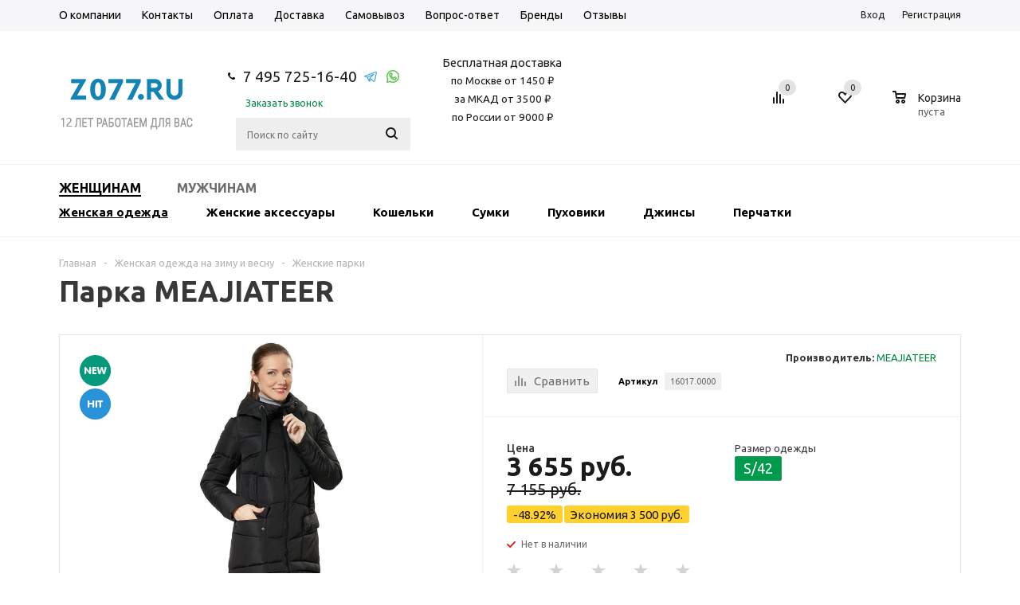

--- FILE ---
content_type: text/html; charset=UTF-8
request_url: https://z077.ru/ajax/goals.php
body_size: 55
content:

{"ID":"68860","NAME":"\u041f\u0430\u0440\u043a\u0430 MEAJIATEER","PROPERTY_BRAND_VALUE":"67688","PROPERTY_BRAND_VALUE_ID":"68860:226","IBLOCK_SECTION_ID":"8419","BRAND":"MEAJIATEER","PRICE":"7355.00","CATEGORY":"\u0416\u0435\u043d\u0441\u043a\u0430\u044f \u043e\u0434\u0435\u0436\u0434\u0430 \/ \u041f\u0430\u0440\u043a\u0438","SHOP_NAME":""}

--- FILE ---
content_type: text/html; charset=UTF-8
request_url: https://z077.ru/bitrix/components/bitrix/catalog.bigdata.products/ajax.php?AJAX_ITEMS=undefined&RID=undefined
body_size: 4774
content:

<script type="text/javascript">
			BX.cookie_prefix = 'BITRIX_SM';
			BX.cookie_domain = 'z077.ru';
			BX.current_server_time = '1768675417';

			if (!JCCatalogBigdataProducts.productsByRecommendation)
			{
				JCCatalogBigdataProducts.productsByRecommendation = [];
			}

			JCCatalogBigdataProducts.productsByRecommendation[63839] = "mostviewed";
JCCatalogBigdataProducts.productsByRecommendation[63895] = "mostviewed";
JCCatalogBigdataProducts.productsByRecommendation[64030] = "mostviewed";
JCCatalogBigdataProducts.productsByRecommendation[64051] = "mostviewed";
JCCatalogBigdataProducts.productsByRecommendation[64053] = "mostviewed";
JCCatalogBigdataProducts.productsByRecommendation[64148] = "mostviewed";
JCCatalogBigdataProducts.productsByRecommendation[64174] = "mostviewed";
JCCatalogBigdataProducts.productsByRecommendation[64175] = "mostviewed";
JCCatalogBigdataProducts.productsByRecommendation[64239] = "mostviewed";
JCCatalogBigdataProducts.productsByRecommendation[64271] = "mostviewed";


			BX.ready(function(){
				bx_rcm_adaptive_recommendation_event_attaching([{'productId':'63839','productUrl':'/catalog/womens-accessories/koshelki/hermes_koshelek_055_krasnyy','recommendationId':'mostviewed'},{'productId':'63895','productUrl':'/catalog/womens-accessories/oblozhki/dlya-avtodokumentov/cartier_organayzer_dlya_dokumentov_na_avto_087_chernyy','recommendationId':'mostviewed'},{'productId':'64030','productUrl':'/catalog/womens-accessories/oblozhki/oblozhki_pasportavto/chanel_organayzer_dlya_pasporta_i_avtodokumentov_399_krasnaya','recommendationId':'mostviewed'},{'productId':'64051','productUrl':'/catalog/womens-accessories/koshelki/gucci_zhenskiy_koshelek_089','recommendationId':'mostviewed'},{'productId':'64053','productUrl':'/catalog/womens-accessories/koshelki/chanel_zhenskiy_koshelek_414_krasnyy','recommendationId':'mostviewed'},{'productId':'64148','productUrl':'/catalog/womens-accessories/koshelki/hermes_zhenskiy_koshelek_417_oranzhevyy','recommendationId':'mostviewed'},{'productId':'64174','productUrl':'/catalog/mens-accessories/muzhskie_koshelki/brioni_muzhskoe_portmone_449_chernyy','recommendationId':'mostviewed'},{'productId':'64175','productUrl':'/catalog/mens-accessories/muzhskie_koshelki/braun_buffel_muzhskoe_portmone_450_chernyy','recommendationId':'mostviewed'},{'productId':'64239','productUrl':'/catalog/womens-accessories/koshelki/chanel-544-red','recommendationId':'mostviewed'},{'productId':'64271','productUrl':'/catalog/mens-accessories/muzhskie_koshelki/montblanc-2794_black','recommendationId':'mostviewed'}], 'bigdata_recommended_products_Zz2YMH_items');
			});
		</script><!--'start_frame_cache_Zz2YMH'--><script type="application/javascript">
	BX.cookie_prefix = 'BITRIX_SM';
	BX.cookie_domain = 'z077.ru';
	BX.current_server_time = '1768675417';

	BX.ready(function(){
		bx_rcm_recommendation_event_attaching(BX('bigdata_recommeded_products_62690141_items'));
	});
</script>
	<input type="hidden" name="bigdata_recommendation_id" value="">
	<span id="bigdata_recommeded_products_62690141_items" class="bigdata_recommended_products_items">
		<ul class="tabs_slider RECOMENDATION_slides wr">
											<li class="catalog_item" id="bx_1182278561_6383963839">
					<div class="basket_props_block" id="bx_basket_div_63839" style="display: none;">
													<input type="hidden" name="prop[vidzakrivaniya_type]" value="303">
													<input type="hidden" name="prop[XMATERIAL]" value="158">
													<input type="hidden" name="prop[IN_STOCK]" value="678">
													<input type="hidden" name="prop[otdeleniyakup_type]" value="230">
													<input type="hidden" name="prop[otdeleniya_type]" value="223">
													<input type="hidden" name="prop[vid_kozhi]" value="287">
													<input type="hidden" name="prop[XCOLOR]" value="196">
													<input type="hidden" name="prop[BRAND]" value="67319">
													<input type="hidden" name="prop[material_lining]" value="248">
													<input type="hidden" name="prop[otdeleniemoln_type]" value="239">
													<input type="hidden" name="prop[monetnica_type]" value="238">
													<input type="hidden" name="prop[color_accessories]" value="213">
						<div class="wrapper">
							<table>
													<tr><td>Стиль</td>
							<td>
						<label><input type="radio" name="prop[XSTYLE]" value="69" "checked">Casual</label><label><input type="radio" name="prop[XSTYLE]" value="71" >Деловой</label><label><input type="radio" name="prop[XSTYLE]" value="72" >Классический</label><label><input type="radio" name="prop[XSTYLE]" value="95" >Модный</label>							</td></tr>
													<tr><td>Размер</td>
							<td>
						<select name="prop[XSIZES]"><option value="61" >L</option><option value="60" >M</option><option value="59" >S</option><option value="67" >XL</option><option value="68" >XXL</option></select>							</td></tr>
													<tr><td>Средства до и после бритья</td>
							<td>
						<select name="prop[shave]"><option value="83" >подарочный набор</option><option value="81" >средства для бритья</option><option value="82" >средства после бритья</option></select>							</td></tr>
													<tr><td>Тип бритвы</td>
							<td>
						<select name="prop[type_razor]"><option value="77" >одноразовые бритвы</option><option value="76" >со сменными лезвиями</option></select>							</td></tr>
													<tr><td>Тип набора</td>
							<td>
						<select name="prop[type_razor_nab]"><option value="80" >бритва с лезвием</option></select>							</td></tr>
													<tr><td>Тип станка</td>
							<td>
						<select name="prop[type_blade]"><option value="79" >одноразовый станок</option><option value="78" >со сменными лезвиями</option></select>							</td></tr>
													</table>
							</div>
											</div>
					
					<div class="image_wrapper_block">
																						<div class="like_icons">
																			<div class="wish_item_button">
											<span title="Отложить" class="wish_item to" data-item="63839"><i></i></span>
											<span title="В отложенных" class="wish_item in added" style="display: none;" data-item="63839"><i></i></span>
										</div>
																												<div class="compare_item_button">
											<span title="Сравнить" class="compare_item to" data-iblock="24" data-item="63839" ><i></i></span>
											<span title="В сравнении" class="compare_item in added" style="display: none;" data-iblock="24" data-item="63839"><i></i></span>
										</div>
																	</div>
																						<img border="0" src="/upload/iblock/f09/Z-077_12-1 155_m.jpg" alt="HERMES кошелек красный" title="HERMES кошелек красный" class="clickable" data-id="63839" />
												</div>
					<div class="item_info">
						<div class="item-title">
							<a href="/catalog/womens-accessories/koshelki/hermes_koshelek_055_krasnyy?RID=" data-id="63839"><span>HERMES кошелек красный</span></a>
						</div>
						<div class="item-stock" ><span class="icon stock"></span><span class="value">В наличии</span></div>						<div class="cost prices clearfix">
																																																																									<div class="price">4 600 руб.																						</div>
																																								</div>
						<div class="buttons_block clearfix">
							<a class="button basket read_more" rel="nofollow" href="/catalog/womens-accessories/koshelki/hermes_koshelek_055_krasnyy" data-item="63839">Подробнее</a>						</div>
					</div>
				</li>
											<li class="catalog_item" id="bx_1182278561_6389563895">
					<div class="basket_props_block" id="bx_basket_div_63895" style="display: none;">
													<input type="hidden" name="prop[vidzakrivaniya_type]" value="301">
													<input type="hidden" name="prop[XMATERIAL]" value="158">
													<input type="hidden" name="prop[IN_STOCK]" value="678">
													<input type="hidden" name="prop[otdeleniya_type]" value="222">
													<input type="hidden" name="prop[vid_kozhi]" value="287">
													<input type="hidden" name="prop[XCOLOR]" value="277">
													<input type="hidden" name="prop[BRAND]" value="146">
													<input type="hidden" name="prop[material_lining]" value="248">
													<input type="hidden" name="prop[otdeleniephoto_type]" value="241">
													<input type="hidden" name="prop[color_accessories]" value="212">
						<div class="wrapper">
							<table>
													<tr><td>Стиль</td>
							<td>
						<label><input type="radio" name="prop[XSTYLE]" value="70" "checked">Вечерний</label><label><input type="radio" name="prop[XSTYLE]" value="71" >Деловой</label><label><input type="radio" name="prop[XSTYLE]" value="95" >Модный</label><label><input type="radio" name="prop[XSTYLE]" value="157" >Повседневный</label>							</td></tr>
													<tr><td>Размер</td>
							<td>
						<select name="prop[XSIZES]"><option value="61" >L</option><option value="60" >M</option><option value="59" >S</option><option value="67" >XL</option><option value="68" >XXL</option></select>							</td></tr>
													<tr><td>Средства до и после бритья</td>
							<td>
						<select name="prop[shave]"><option value="83" >подарочный набор</option><option value="81" >средства для бритья</option><option value="82" >средства после бритья</option></select>							</td></tr>
													<tr><td>Тип бритвы</td>
							<td>
						<select name="prop[type_razor]"><option value="77" >одноразовые бритвы</option><option value="76" >со сменными лезвиями</option></select>							</td></tr>
													<tr><td>Тип набора</td>
							<td>
						<select name="prop[type_razor_nab]"><option value="80" >бритва с лезвием</option></select>							</td></tr>
													<tr><td>Тип станка</td>
							<td>
						<select name="prop[type_blade]"><option value="79" >одноразовый станок</option><option value="78" >со сменными лезвиями</option></select>							</td></tr>
													</table>
							</div>
											</div>
					
					<div class="image_wrapper_block">
																						<div class="like_icons">
																			<div class="wish_item_button">
											<span title="Отложить" class="wish_item to" data-item="63895"><i></i></span>
											<span title="В отложенных" class="wish_item in added" style="display: none;" data-item="63895"><i></i></span>
										</div>
																												<div class="compare_item_button">
											<span title="Сравнить" class="compare_item to" data-iblock="24" data-item="63895" ><i></i></span>
											<span title="В сравнении" class="compare_item in added" style="display: none;" data-iblock="24" data-item="63895"><i></i></span>
										</div>
																	</div>
																						<img border="0" src="/upload/iblock/b44/Z-077_12-2 236_m.jpg" alt="Органайзер для документов на авто Cartier" title="Органайзер для документов на авто Cartier" class="clickable" data-id="63895" />
												</div>
					<div class="item_info">
						<div class="item-title">
							<a href="/catalog/womens-accessories/oblozhki/dlya-avtodokumentov/cartier_organayzer_dlya_dokumentov_na_avto_087_chernyy?RID=" data-id="63895"><span>Органайзер для документов на авто Cartier</span></a>
						</div>
						<div class="item-stock" ><span class="icon stock"></span><span class="value">В наличии</span></div>						<div class="cost prices clearfix">
																																																																									<div class="price">2 649 руб.																						</div>
																																								</div>
						<div class="buttons_block clearfix">
							<a class="button basket read_more" rel="nofollow" href="/catalog/womens-accessories/oblozhki/dlya-avtodokumentov/cartier_organayzer_dlya_dokumentov_na_avto_087_chernyy" data-item="63895">Подробнее</a>						</div>
					</div>
				</li>
											<li class="catalog_item" id="bx_1182278561_6403064030">
					<div class="basket_props_block" id="bx_basket_div_64030" style="display: none;">
													<input type="hidden" name="prop[vidzakrivaniya_type]" value="306">
													<input type="hidden" name="prop[XMATERIAL]" value="159">
													<input type="hidden" name="prop[IN_STOCK]" value="678">
													<input type="hidden" name="prop[otdeleniya_type]" value="221">
													<input type="hidden" name="prop[XCOLOR]" value="196">
													<input type="hidden" name="prop[BRAND]" value="148">
													<input type="hidden" name="prop[material_lining]" value="248">
													<input type="hidden" name="prop[dekor_type]" value="319">
													<input type="hidden" name="prop[otdeleniephoto_type]" value="241">
													<input type="hidden" name="prop[color_accessories]" value="212">
						<div class="wrapper">
							<table>
													<tr><td>Вид кожи</td>
							<td>
						<label><input type="radio" name="prop[vid_kozhi]" value="286" "checked">глянцевая</label><label><input type="radio" name="prop[vid_kozhi]" value="289" >крокодил</label>							</td></tr>
													<tr><td>Стиль</td>
							<td>
						<label><input type="radio" name="prop[XSTYLE]" value="70" "checked">Вечерний</label><label><input type="radio" name="prop[XSTYLE]" value="71" >Деловой</label><label><input type="radio" name="prop[XSTYLE]" value="72" >Классический</label><label><input type="radio" name="prop[XSTYLE]" value="95" >Модный</label><label><input type="radio" name="prop[XSTYLE]" value="157" >Повседневный</label>							</td></tr>
													<tr><td>Размер</td>
							<td>
						<select name="prop[XSIZES]"><option value="61" >L</option><option value="60" >M</option><option value="59" >S</option><option value="67" >XL</option><option value="68" >XXL</option></select>							</td></tr>
													<tr><td>Средства до и после бритья</td>
							<td>
						<select name="prop[shave]"><option value="83" >подарочный набор</option><option value="81" >средства для бритья</option><option value="82" >средства после бритья</option></select>							</td></tr>
													<tr><td>Тип бритвы</td>
							<td>
						<select name="prop[type_razor]"><option value="77" >одноразовые бритвы</option><option value="76" >со сменными лезвиями</option></select>							</td></tr>
													<tr><td>Тип набора</td>
							<td>
						<select name="prop[type_razor_nab]"><option value="80" >бритва с лезвием</option></select>							</td></tr>
													<tr><td>Тип станка</td>
							<td>
						<select name="prop[type_blade]"><option value="79" >одноразовый станок</option><option value="78" >со сменными лезвиями</option></select>							</td></tr>
													</table>
							</div>
											</div>
					
					<div class="image_wrapper_block">
																						<div class="like_icons">
																			<div class="wish_item_button">
											<span title="Отложить" class="wish_item to" data-item="64030"><i></i></span>
											<span title="В отложенных" class="wish_item in added" style="display: none;" data-item="64030"><i></i></span>
										</div>
																												<div class="compare_item_button">
											<span title="Сравнить" class="compare_item to" data-iblock="24" data-item="64030" ><i></i></span>
											<span title="В сравнении" class="compare_item in added" style="display: none;" data-iblock="24" data-item="64030"><i></i></span>
										</div>
																	</div>
																						<img border="0" src="/upload/iblock/088/Z-077-12-7-076_m.jpg" alt="Обложка кожаная для паспорта и автодокументов" title="Обложка кожаная для паспорта и автодокументов" class="clickable" data-id="64030" />
												</div>
					<div class="item_info">
						<div class="item-title">
							<a href="/catalog/womens-accessories/oblozhki/oblozhki_pasportavto/chanel_organayzer_dlya_pasporta_i_avtodokumentov_399_krasnaya?RID=" data-id="64030"><span>Обложка кожаная для паспорта и автодокументов</span></a>
						</div>
						<div class="item-stock" ><span class="icon stock"></span><span class="value">В наличии</span></div>						<div class="cost prices clearfix">
																																																																									<div class="price">2 999 руб.																						</div>
																																								</div>
						<div class="buttons_block clearfix">
							<a class="button basket read_more" rel="nofollow" href="/catalog/womens-accessories/oblozhki/oblozhki_pasportavto/chanel_organayzer_dlya_pasporta_i_avtodokumentov_399_krasnaya" data-item="64030">Подробнее</a>						</div>
					</div>
				</li>
											<li class="catalog_item" id="bx_1182278561_6405164051">
					<div class="basket_props_block" id="bx_basket_div_64051" style="display: none;">
													<input type="hidden" name="prop[vidzakrivaniya_type]" value="309">
													<input type="hidden" name="prop[XMATERIAL]" value="159">
													<input type="hidden" name="prop[IN_STOCK]" value="678">
													<input type="hidden" name="prop[otdeleniyakup_type]" value="230">
													<input type="hidden" name="prop[otdeleniya_type]" value="225">
													<input type="hidden" name="prop[XCOLOR]" value="277">
													<input type="hidden" name="prop[BRAND]" value="63278">
													<input type="hidden" name="prop[material_lining]" value="248">
													<input type="hidden" name="prop[dekor_type]" value="322">
													<input type="hidden" name="prop[otdelenie_pasport]" value="341">
													<input type="hidden" name="prop[otdeleniephoto_type]" value="242">
													<input type="hidden" name="prop[otdeleniemoln_type]" value="239">
													<input type="hidden" name="prop[monetnica_type]" value="238">
													<input type="hidden" name="prop[color_accessories]" value="212">
						<div class="wrapper">
							<table>
													<tr><td>Вид кожи</td>
							<td>
						<label><input type="radio" name="prop[vid_kozhi]" value="285" "checked">гладкая</label><label><input type="radio" name="prop[vid_kozhi]" value="286" >глянцевая</label>							</td></tr>
													<tr><td>Стиль</td>
							<td>
						<label><input type="radio" name="prop[XSTYLE]" value="71" "checked">Деловой</label><label><input type="radio" name="prop[XSTYLE]" value="72" >Классический</label><label><input type="radio" name="prop[XSTYLE]" value="157" >Повседневный</label>							</td></tr>
													<tr><td>Размер</td>
							<td>
						<select name="prop[XSIZES]"><option value="61" >L</option><option value="60" >M</option><option value="59" >S</option><option value="67" >XL</option><option value="68" >XXL</option></select>							</td></tr>
													<tr><td>Средства до и после бритья</td>
							<td>
						<select name="prop[shave]"><option value="83" >подарочный набор</option><option value="81" >средства для бритья</option><option value="82" >средства после бритья</option></select>							</td></tr>
													<tr><td>Тип бритвы</td>
							<td>
						<select name="prop[type_razor]"><option value="77" >одноразовые бритвы</option><option value="76" >со сменными лезвиями</option></select>							</td></tr>
													<tr><td>Тип набора</td>
							<td>
						<select name="prop[type_razor_nab]"><option value="80" >бритва с лезвием</option></select>							</td></tr>
													<tr><td>Тип станка</td>
							<td>
						<select name="prop[type_blade]"><option value="79" >одноразовый станок</option><option value="78" >со сменными лезвиями</option></select>							</td></tr>
													</table>
							</div>
											</div>
					
					<div class="image_wrapper_block">
																						<div class="like_icons">
																			<div class="wish_item_button">
											<span title="Отложить" class="wish_item to" data-item="64051"><i></i></span>
											<span title="В отложенных" class="wish_item in added" style="display: none;" data-item="64051"><i></i></span>
										</div>
																												<div class="compare_item_button">
											<span title="Сравнить" class="compare_item to" data-iblock="24" data-item="64051" ><i></i></span>
											<span title="В сравнении" class="compare_item in added" style="display: none;" data-iblock="24" data-item="64051"><i></i></span>
										</div>
																	</div>
																						<img border="0" src="/upload/iblock/14c/Z-077-12-8-097_m.jpg" alt="Кошелек GUCCI лакированный" title="Кошелек GUCCI лакированный" class="clickable" data-id="64051" />
												</div>
					<div class="item_info">
						<div class="item-title">
							<a href="/catalog/womens-accessories/koshelki/gucci_zhenskiy_koshelek_089?RID=" data-id="64051"><span>Кошелек GUCCI лакированный</span></a>
						</div>
						<div class="item-stock" ><span class="icon stock"></span><span class="value">В наличии</span></div>						<div class="cost prices clearfix">
																																																																									<div class="price">4 005 руб.																						</div>
											<div class="price discount">
												<strike>4 360 руб.</strike>
											</div>
																							<div class="sale_block">
																																								<div class="value">-8.14%</div>
																										<div class="text">Экономия 355 руб.</div>
													<div class="clearfix"></div>
												</div>
																																																			</div>
						<div class="buttons_block clearfix">
							<a class="button basket read_more" rel="nofollow" href="/catalog/womens-accessories/koshelki/gucci_zhenskiy_koshelek_089" data-item="64051">Подробнее</a>						</div>
					</div>
				</li>
											<li class="catalog_item" id="bx_1182278561_6405364053">
					<div class="basket_props_block" id="bx_basket_div_64053" style="display: none;">
													<input type="hidden" name="prop[vidzakrivaniya_type]" value="306">
													<input type="hidden" name="prop[XMATERIAL]" value="159">
													<input type="hidden" name="prop[IN_STOCK]" value="678">
													<input type="hidden" name="prop[otdeleniyakup_type]" value="230">
													<input type="hidden" name="prop[otdeleniya_type]" value="225">
													<input type="hidden" name="prop[XCOLOR]" value="196">
													<input type="hidden" name="prop[BRAND]" value="103297">
													<input type="hidden" name="prop[material_lining]" value="248">
													<input type="hidden" name="prop[otdeleniephoto_type]" value="241">
													<input type="hidden" name="prop[otdeleniemoln_type]" value="239">
													<input type="hidden" name="prop[monetnica_type]" value="236">
													<input type="hidden" name="prop[color_accessories]" value="212">
						<div class="wrapper">
							<table>
													<tr><td>Вид кожи</td>
							<td>
						<label><input type="radio" name="prop[vid_kozhi]" value="286" "checked">глянцевая</label><label><input type="radio" name="prop[vid_kozhi]" value="288" >змея</label>							</td></tr>
													<tr><td>Стиль</td>
							<td>
						<label><input type="radio" name="prop[XSTYLE]" value="70" "checked">Вечерний</label><label><input type="radio" name="prop[XSTYLE]" value="71" >Деловой</label><label><input type="radio" name="prop[XSTYLE]" value="95" >Модный</label><label><input type="radio" name="prop[XSTYLE]" value="157" >Повседневный</label>							</td></tr>
													<tr><td>Декор</td>
							<td>
						<label><input type="radio" name="prop[dekor_type]" value="317" "checked">Змея</label><label><input type="radio" name="prop[dekor_type]" value="322" >С рисунком</label>							</td></tr>
													<tr><td>Размер</td>
							<td>
						<select name="prop[XSIZES]"><option value="61" >L</option><option value="60" >M</option><option value="59" >S</option><option value="67" >XL</option><option value="68" >XXL</option></select>							</td></tr>
													<tr><td>Средства до и после бритья</td>
							<td>
						<select name="prop[shave]"><option value="83" >подарочный набор</option><option value="81" >средства для бритья</option><option value="82" >средства после бритья</option></select>							</td></tr>
													<tr><td>Тип бритвы</td>
							<td>
						<select name="prop[type_razor]"><option value="77" >одноразовые бритвы</option><option value="76" >со сменными лезвиями</option></select>							</td></tr>
													<tr><td>Тип набора</td>
							<td>
						<select name="prop[type_razor_nab]"><option value="80" >бритва с лезвием</option></select>							</td></tr>
													<tr><td>Тип станка</td>
							<td>
						<select name="prop[type_blade]"><option value="79" >одноразовый станок</option><option value="78" >со сменными лезвиями</option></select>							</td></tr>
													</table>
							</div>
											</div>
					
					<div class="image_wrapper_block">
																						<div class="like_icons">
																			<div class="wish_item_button">
											<span title="Отложить" class="wish_item to" data-item="64053"><i></i></span>
											<span title="В отложенных" class="wish_item in added" style="display: none;" data-item="64053"><i></i></span>
										</div>
																												<div class="compare_item_button">
											<span title="Сравнить" class="compare_item to" data-iblock="24" data-item="64053" ><i></i></span>
											<span title="В сравнении" class="compare_item in added" style="display: none;" data-iblock="24" data-item="64053"><i></i></span>
										</div>
																	</div>
																						<img border="0" src="/upload/iblock/9c7/Z-077-12-8-105_m.jpg" alt="Классический кошелек Шанель" title="Классический кошелек Шанель" class="clickable" data-id="64053" />
												</div>
					<div class="item_info">
						<div class="item-title">
							<a href="/catalog/womens-accessories/koshelki/chanel_zhenskiy_koshelek_414_krasnyy?RID=" data-id="64053"><span>Классический кошелек Шанель</span></a>
						</div>
						<div class="item-stock" ><span class="icon stock"></span><span class="value">В наличии</span></div>						<div class="cost prices clearfix">
																																																																									<div class="price">3 290 руб.																						</div>
																																								</div>
						<div class="buttons_block clearfix">
							<a class="button basket read_more" rel="nofollow" href="/catalog/womens-accessories/koshelki/chanel_zhenskiy_koshelek_414_krasnyy" data-item="64053">Подробнее</a>						</div>
					</div>
				</li>
											<li class="catalog_item" id="bx_1182278561_6414864148">
					<div class="basket_props_block" id="bx_basket_div_64148" style="display: none;">
													<input type="hidden" name="prop[vidzakrivaniya_type]" value="303">
													<input type="hidden" name="prop[XMATERIAL]" value="158">
													<input type="hidden" name="prop[IN_STOCK]" value="678">
													<input type="hidden" name="prop[otdeleniyakup_type]" value="230">
													<input type="hidden" name="prop[otdeleniya_type]" value="227">
													<input type="hidden" name="prop[vid_kozhi]" value="287">
													<input type="hidden" name="prop[XCOLOR]" value="199">
													<input type="hidden" name="prop[BRAND]" value="67319">
													<input type="hidden" name="prop[material_lining]" value="248">
													<input type="hidden" name="prop[otdeleniephoto_type]" value="241">
													<input type="hidden" name="prop[otdeleniemoln_type]" value="239">
													<input type="hidden" name="prop[monetnica_type]" value="238">
													<input type="hidden" name="prop[color_accessories]" value="213">
						<div class="wrapper">
							<table>
													<tr><td>Стиль</td>
							<td>
						<label><input type="radio" name="prop[XSTYLE]" value="71" "checked">Деловой</label><label><input type="radio" name="prop[XSTYLE]" value="72" >Классический</label><label><input type="radio" name="prop[XSTYLE]" value="95" >Модный</label><label><input type="radio" name="prop[XSTYLE]" value="157" >Повседневный</label>							</td></tr>
													<tr><td>Размер</td>
							<td>
						<select name="prop[XSIZES]"><option value="61" >L</option><option value="60" >M</option><option value="59" >S</option><option value="67" >XL</option><option value="68" >XXL</option></select>							</td></tr>
													<tr><td>Средства до и после бритья</td>
							<td>
						<select name="prop[shave]"><option value="83" >подарочный набор</option><option value="81" >средства для бритья</option><option value="82" >средства после бритья</option></select>							</td></tr>
													<tr><td>Тип бритвы</td>
							<td>
						<select name="prop[type_razor]"><option value="77" >одноразовые бритвы</option><option value="76" >со сменными лезвиями</option></select>							</td></tr>
													<tr><td>Тип набора</td>
							<td>
						<select name="prop[type_razor_nab]"><option value="80" >бритва с лезвием</option></select>							</td></tr>
													<tr><td>Тип станка</td>
							<td>
						<select name="prop[type_blade]"><option value="79" >одноразовый станок</option><option value="78" >со сменными лезвиями</option></select>							</td></tr>
													</table>
							</div>
											</div>
					
					<div class="image_wrapper_block">
																						<div class="like_icons">
																			<div class="wish_item_button">
											<span title="Отложить" class="wish_item to" data-item="64148"><i></i></span>
											<span title="В отложенных" class="wish_item in added" style="display: none;" data-item="64148"><i></i></span>
										</div>
																												<div class="compare_item_button">
											<span title="Сравнить" class="compare_item to" data-iblock="24" data-item="64148" ><i></i></span>
											<span title="В сравнении" class="compare_item in added" style="display: none;" data-iblock="24" data-item="64148"><i></i></span>
										</div>
																	</div>
																						<img border="0" src="/upload/iblock/351/Z-077-13-1-0034_m.jpg" alt="Кошелек HERMES" title="Кошелек HERMES" class="clickable" data-id="64148" />
												</div>
					<div class="item_info">
						<div class="item-title">
							<a href="/catalog/womens-accessories/koshelki/hermes_zhenskiy_koshelek_417_oranzhevyy?RID=" data-id="64148"><span>Кошелек HERMES</span></a>
						</div>
						<div class="item-stock" ><span class="icon stock"></span><span class="value">В наличии</span></div>						<div class="cost prices clearfix">
																																																																									<div class="price">4 250 руб.																						</div>
																																								</div>
						<div class="buttons_block clearfix">
							<a class="button basket read_more" rel="nofollow" href="/catalog/womens-accessories/koshelki/hermes_zhenskiy_koshelek_417_oranzhevyy" data-item="64148">Подробнее</a>						</div>
					</div>
				</li>
											<li class="catalog_item" id="bx_1182278561_6417464174">
					<div class="basket_props_block" id="bx_basket_div_64174" style="display: none;">
													<input type="hidden" name="prop[vidzakrivaniya_type]" value="301">
													<input type="hidden" name="prop[XMATERIAL]" value="158">
													<input type="hidden" name="prop[IN_STOCK]" value="678">
													<input type="hidden" name="prop[otdeleniyakup_type]" value="230">
													<input type="hidden" name="prop[otdeleniya_type]" value="221">
													<input type="hidden" name="prop[vid_kozhi]" value="285">
													<input type="hidden" name="prop[XCOLOR]" value="277">
													<input type="hidden" name="prop[BRAND]" value="145">
													<input type="hidden" name="prop[material_lining]" value="248">
													<input type="hidden" name="prop[dekor_type]" value="322">
													<input type="hidden" name="prop[otdeleniephoto_type]" value="241">
													<input type="hidden" name="prop[otdeleniemoln_type]" value="239">
													<input type="hidden" name="prop[monetnica_type]" value="238">
													<input type="hidden" name="prop[color_accessories]" value="213">
						<div class="wrapper">
							<table>
													<tr><td>Стиль</td>
							<td>
						<label><input type="radio" name="prop[XSTYLE]" value="69" "checked">Casual</label><label><input type="radio" name="prop[XSTYLE]" value="3705" >Брендовые</label><label><input type="radio" name="prop[XSTYLE]" value="95" >Модный</label><label><input type="radio" name="prop[XSTYLE]" value="157" >Повседневный</label>							</td></tr>
													<tr><td>Размер</td>
							<td>
						<select name="prop[XSIZES]"><option value="61" >L</option><option value="60" >M</option><option value="59" >S</option><option value="67" >XL</option><option value="68" >XXL</option></select>							</td></tr>
													<tr><td>Средства до и после бритья</td>
							<td>
						<select name="prop[shave]"><option value="83" >подарочный набор</option><option value="81" >средства для бритья</option><option value="82" >средства после бритья</option></select>							</td></tr>
													<tr><td>Тип бритвы</td>
							<td>
						<select name="prop[type_razor]"><option value="77" >одноразовые бритвы</option><option value="76" >со сменными лезвиями</option></select>							</td></tr>
													<tr><td>Тип набора</td>
							<td>
						<select name="prop[type_razor_nab]"><option value="80" >бритва с лезвием</option></select>							</td></tr>
													<tr><td>Тип станка</td>
							<td>
						<select name="prop[type_blade]"><option value="79" >одноразовый станок</option><option value="78" >со сменными лезвиями</option></select>							</td></tr>
													</table>
							</div>
											</div>
					
					<div class="image_wrapper_block">
																						<div class="like_icons">
																			<div class="wish_item_button">
											<span title="Отложить" class="wish_item to" data-item="64174"><i></i></span>
											<span title="В отложенных" class="wish_item in added" style="display: none;" data-item="64174"><i></i></span>
										</div>
																												<div class="compare_item_button">
											<span title="Сравнить" class="compare_item to" data-iblock="24" data-item="64174" ><i></i></span>
											<span title="В сравнении" class="compare_item in added" style="display: none;" data-iblock="24" data-item="64174"><i></i></span>
										</div>
																	</div>
																						<img border="0" src="/upload/iblock/de7/Z-077-13-1-0195_m.jpg" alt="Портмоне BRIONI из кожи" title="Портмоне BRIONI из кожи" class="clickable" data-id="64174" />
												</div>
					<div class="item_info">
						<div class="item-title">
							<a href="/catalog/mens-accessories/muzhskie_koshelki/brioni_muzhskoe_portmone_449_chernyy?RID=" data-id="64174"><span>Портмоне BRIONI из кожи</span></a>
						</div>
						<div class="item-stock" ><span class="icon stock"></span><span class="value">В наличии</span></div>						<div class="cost prices clearfix">
																																																																									<div class="price">4 125 руб.																						</div>
											<div class="price discount">
												<strike>4 490 руб.</strike>
											</div>
																							<div class="sale_block">
																																								<div class="value">-8.13%</div>
																										<div class="text">Экономия 365 руб.</div>
													<div class="clearfix"></div>
												</div>
																																																			</div>
						<div class="buttons_block clearfix">
							<a class="button basket read_more" rel="nofollow" href="/catalog/mens-accessories/muzhskie_koshelki/brioni_muzhskoe_portmone_449_chernyy" data-item="64174">Подробнее</a>						</div>
					</div>
				</li>
											<li class="catalog_item" id="bx_1182278561_6417564175">
					<div class="basket_props_block" id="bx_basket_div_64175" style="display: none;">
													<input type="hidden" name="prop[vidzakrivaniya_type]" value="306">
													<input type="hidden" name="prop[XMATERIAL]" value="158">
													<input type="hidden" name="prop[IN_STOCK]" value="678">
													<input type="hidden" name="prop[otdeleniyakup_type]" value="230">
													<input type="hidden" name="prop[otdeleniya_type]" value="221">
													<input type="hidden" name="prop[vid_kozhi]" value="287">
													<input type="hidden" name="prop[XCOLOR]" value="277">
													<input type="hidden" name="prop[BRAND]" value="143">
													<input type="hidden" name="prop[XSEASON]" value="4108">
													<input type="hidden" name="prop[material_lining]" value="248">
													<input type="hidden" name="prop[otdeleniephoto_type]" value="241">
													<input type="hidden" name="prop[otdeleniemoln_type]" value="239">
													<input type="hidden" name="prop[monetnica_type]" value="237">
													<input type="hidden" name="prop[color_accessories]" value="213">
						<div class="wrapper">
							<table>
													<tr><td>Стиль</td>
							<td>
						<label><input type="radio" name="prop[XSTYLE]" value="69" "checked">Casual</label><label><input type="radio" name="prop[XSTYLE]" value="3705" >Брендовые</label><label><input type="radio" name="prop[XSTYLE]" value="71" >Деловой</label><label><input type="radio" name="prop[XSTYLE]" value="72" >Классический</label><label><input type="radio" name="prop[XSTYLE]" value="157" >Повседневный</label>							</td></tr>
													<tr><td>Размер</td>
							<td>
						<select name="prop[XSIZES]"><option value="61" >L</option><option value="60" >M</option><option value="59" >S</option><option value="67" >XL</option><option value="68" >XXL</option></select>							</td></tr>
													<tr><td>Средства до и после бритья</td>
							<td>
						<select name="prop[shave]"><option value="83" >подарочный набор</option><option value="81" >средства для бритья</option><option value="82" >средства после бритья</option></select>							</td></tr>
													<tr><td>Тип бритвы</td>
							<td>
						<select name="prop[type_razor]"><option value="77" >одноразовые бритвы</option><option value="76" >со сменными лезвиями</option></select>							</td></tr>
													<tr><td>Тип набора</td>
							<td>
						<select name="prop[type_razor_nab]"><option value="80" >бритва с лезвием</option></select>							</td></tr>
													<tr><td>Тип станка</td>
							<td>
						<select name="prop[type_blade]"><option value="79" >одноразовый станок</option><option value="78" >со сменными лезвиями</option></select>							</td></tr>
													</table>
							</div>
											</div>
					
					<div class="image_wrapper_block">
																						<div class="like_icons">
																			<div class="wish_item_button">
											<span title="Отложить" class="wish_item to" data-item="64175"><i></i></span>
											<span title="В отложенных" class="wish_item in added" style="display: none;" data-item="64175"><i></i></span>
										</div>
																												<div class="compare_item_button">
											<span title="Сравнить" class="compare_item to" data-iblock="24" data-item="64175" ><i></i></span>
											<span title="В сравнении" class="compare_item in added" style="display: none;" data-iblock="24" data-item="64175"><i></i></span>
										</div>
																	</div>
																						<img border="0" src="/upload/iblock/097/Z-077-13-1-0210_m.jpg" alt="Портмоне BRAUN BUFFEL" title="Портмоне BRAUN BUFFEL" class="clickable" data-id="64175" />
												</div>
					<div class="item_info">
						<div class="item-title">
							<a href="/catalog/mens-accessories/muzhskie_koshelki/braun_buffel_muzhskoe_portmone_450_chernyy?RID=" data-id="64175"><span>Портмоне BRAUN BUFFEL</span></a>
						</div>
						<div class="item-stock" ><span class="icon stock"></span><span class="value">В наличии</span></div>						<div class="cost prices clearfix">
																																																																									<div class="price">3 885 руб.																						</div>
											<div class="price discount">
												<strike>4 395 руб.</strike>
											</div>
																							<div class="sale_block">
																																								<div class="value">-11.6%</div>
																										<div class="text">Экономия 510 руб.</div>
													<div class="clearfix"></div>
												</div>
																																																			</div>
						<div class="buttons_block clearfix">
							<a class="button basket read_more" rel="nofollow" href="/catalog/mens-accessories/muzhskie_koshelki/braun_buffel_muzhskoe_portmone_450_chernyy" data-item="64175">Подробнее</a>						</div>
					</div>
				</li>
											<li class="catalog_item" id="bx_1182278561_6423964239">
					<div class="basket_props_block" id="bx_basket_div_64239" style="display: none;">
													<input type="hidden" name="prop[vidzakrivaniya_type]" value="307">
													<input type="hidden" name="prop[XMATERIAL]" value="158">
													<input type="hidden" name="prop[IN_STOCK]" value="678">
													<input type="hidden" name="prop[otdeleniyakup_type]" value="230">
													<input type="hidden" name="prop[otdeleniya_type]" value="219">
													<input type="hidden" name="prop[vid_kozhi]" value="285">
													<input type="hidden" name="prop[XCOLOR]" value="196">
													<input type="hidden" name="prop[BRAND]" value="103297">
													<input type="hidden" name="prop[material_lining]" value="248">
													<input type="hidden" name="prop[dekor_type]" value="316">
													<input type="hidden" name="prop[otdelenie_pasport]" value="342">
													<input type="hidden" name="prop[otdeleniephoto_type]" value="241">
													<input type="hidden" name="prop[otdeleniemoln_type]" value="239">
													<input type="hidden" name="prop[monetnica_type]" value="236">
													<input type="hidden" name="prop[color_accessories]" value="212">
						<div class="wrapper">
							<table>
													<tr><td>Стиль</td>
							<td>
						<label><input type="radio" name="prop[XSTYLE]" value="69" "checked">Casual</label><label><input type="radio" name="prop[XSTYLE]" value="71" >Деловой</label><label><input type="radio" name="prop[XSTYLE]" value="95" >Модный</label><label><input type="radio" name="prop[XSTYLE]" value="157" >Повседневный</label>							</td></tr>
													<tr><td>Размер</td>
							<td>
						<select name="prop[XSIZES]"><option value="61" >L</option><option value="60" >M</option><option value="59" >S</option><option value="67" >XL</option><option value="68" >XXL</option></select>							</td></tr>
													<tr><td>Средства до и после бритья</td>
							<td>
						<select name="prop[shave]"><option value="83" >подарочный набор</option><option value="81" >средства для бритья</option><option value="82" >средства после бритья</option></select>							</td></tr>
													<tr><td>Тип бритвы</td>
							<td>
						<select name="prop[type_razor]"><option value="77" >одноразовые бритвы</option><option value="76" >со сменными лезвиями</option></select>							</td></tr>
													<tr><td>Тип набора</td>
							<td>
						<select name="prop[type_razor_nab]"><option value="80" >бритва с лезвием</option></select>							</td></tr>
													<tr><td>Тип станка</td>
							<td>
						<select name="prop[type_blade]"><option value="79" >одноразовый станок</option><option value="78" >со сменными лезвиями</option></select>							</td></tr>
													</table>
							</div>
											</div>
					
					<div class="image_wrapper_block">
																						<div class="like_icons">
																			<div class="wish_item_button">
											<span title="Отложить" class="wish_item to" data-item="64239"><i></i></span>
											<span title="В отложенных" class="wish_item in added" style="display: none;" data-item="64239"><i></i></span>
										</div>
																												<div class="compare_item_button">
											<span title="Сравнить" class="compare_item to" data-iblock="24" data-item="64239" ><i></i></span>
											<span title="В сравнении" class="compare_item in added" style="display: none;" data-iblock="24" data-item="64239"><i></i></span>
										</div>
																	</div>
																						<img border="0" src="/upload/iblock/3b2/Z-077-13-2-182_m.jpg" alt="Шанель кошелек кожаный со стежкой " title="Шанель кошелек кожаный со стежкой " class="clickable" data-id="64239" />
												</div>
					<div class="item_info">
						<div class="item-title">
							<a href="/catalog/womens-accessories/koshelki/chanel-544-red?RID=" data-id="64239"><span>Шанель кошелек кожаный со стежкой </span></a>
						</div>
						<div class="item-stock" ><span class="icon stock"></span><span class="value">В наличии</span></div>						<div class="cost prices clearfix">
																																																																									<div class="price">3 540 руб.																						</div>
											<div class="price discount">
												<strike>3 890 руб.</strike>
											</div>
																							<div class="sale_block">
																																								<div class="value">-9%</div>
																										<div class="text">Экономия 350 руб.</div>
													<div class="clearfix"></div>
												</div>
																																																			</div>
						<div class="buttons_block clearfix">
							<a class="button basket read_more" rel="nofollow" href="/catalog/womens-accessories/koshelki/chanel-544-red" data-item="64239">Подробнее</a>						</div>
					</div>
				</li>
											<li class="catalog_item" id="bx_1182278561_6427164271">
					<div class="basket_props_block" id="bx_basket_div_64271" style="display: none;">
													<input type="hidden" name="prop[vidzakrivaniya_type]" value="306">
													<input type="hidden" name="prop[XMATERIAL]" value="158">
													<input type="hidden" name="prop[IN_STOCK]" value="678">
													<input type="hidden" name="prop[otdeleniyakup_type]" value="230">
													<input type="hidden" name="prop[otdeleniya_type]" value="227">
													<input type="hidden" name="prop[vid_kozhi]" value="287">
													<input type="hidden" name="prop[XCOLOR]" value="277">
													<input type="hidden" name="prop[BRAND]" value="63307">
													<input type="hidden" name="prop[material_lining]" value="248">
													<input type="hidden" name="prop[otdelenie_pasport]" value="341">
													<input type="hidden" name="prop[otdeleniephoto_type]" value="241">
													<input type="hidden" name="prop[otdeleniemoln_type]" value="239">
													<input type="hidden" name="prop[monetnica_type]" value="237">
													<input type="hidden" name="prop[color_accessories]" value="213">
						<div class="wrapper">
							<table>
													<tr><td>Стиль</td>
							<td>
						<label><input type="radio" name="prop[XSTYLE]" value="69" "checked">Casual</label><label><input type="radio" name="prop[XSTYLE]" value="71" >Деловой</label><label><input type="radio" name="prop[XSTYLE]" value="72" >Классический</label><label><input type="radio" name="prop[XSTYLE]" value="157" >Повседневный</label>							</td></tr>
													<tr><td>Размер</td>
							<td>
						<select name="prop[XSIZES]"><option value="61" >L</option><option value="60" >M</option><option value="59" >S</option><option value="67" >XL</option><option value="68" >XXL</option></select>							</td></tr>
													<tr><td>Средства до и после бритья</td>
							<td>
						<select name="prop[shave]"><option value="83" >подарочный набор</option><option value="81" >средства для бритья</option><option value="82" >средства после бритья</option></select>							</td></tr>
													<tr><td>Тип бритвы</td>
							<td>
						<select name="prop[type_razor]"><option value="77" >одноразовые бритвы</option><option value="76" >со сменными лезвиями</option></select>							</td></tr>
													<tr><td>Тип набора</td>
							<td>
						<select name="prop[type_razor_nab]"><option value="80" >бритва с лезвием</option></select>							</td></tr>
													<tr><td>Тип станка</td>
							<td>
						<select name="prop[type_blade]"><option value="79" >одноразовый станок</option><option value="78" >со сменными лезвиями</option></select>							</td></tr>
													</table>
							</div>
											</div>
					
					<div class="image_wrapper_block">
																						<div class="like_icons">
																			<div class="wish_item_button">
											<span title="Отложить" class="wish_item to" data-item="64271"><i></i></span>
											<span title="В отложенных" class="wish_item in added" style="display: none;" data-item="64271"><i></i></span>
										</div>
																												<div class="compare_item_button">
											<span title="Сравнить" class="compare_item to" data-iblock="24" data-item="64271" ><i></i></span>
											<span title="В сравнении" class="compare_item in added" style="display: none;" data-iblock="24" data-item="64271"><i></i></span>
										</div>
																	</div>
																						<img border="0" src="/upload/iblock/669/Z-077-13-2-168_m.jpg" alt="Montblanc мужской бумажник 2794 черный" title="Montblanc мужской бумажник 2794 черный" class="clickable" data-id="64271" />
												</div>
					<div class="item_info">
						<div class="item-title">
							<a href="/catalog/mens-accessories/muzhskie_koshelki/montblanc-2794_black?RID=" data-id="64271"><span>Montblanc мужской бумажник 2794 черный</span></a>
						</div>
						<div class="item-stock" ><span class="icon stock"></span><span class="value">В наличии</span></div>						<div class="cost prices clearfix">
																																																																									<div class="price">4 595 руб.																						</div>
																																								</div>
						<div class="buttons_block clearfix">
							<a class="button basket read_more" rel="nofollow" href="/catalog/mens-accessories/muzhskie_koshelki/montblanc-2794_black" data-item="64271">Подробнее</a>						</div>
					</div>
				</li>
					</ul>
	</span>

	<script type="text/javascript">
		$(document).ready(function(){

			var flexsliderItemWidth = 210;
			var flexsliderItemMargin = 20;

			//var sliderWidth = $('.tab_slider_wrapp.').outerWidth();
			//var flexsliderMinItems = Math.floor(sliderWidth / (flexsliderItemWidth + flexsliderItemMargin));
			$('.tabs_content > li.RECOMENDATION_wrapp ').flexslider({
				animation: 'slide',
				selector: '.tabs_slider .catalog_item',
				slideshow: false,
				animationSpeed: 600,
				directionNav: true,
				controlNav: false,
				pauseOnHover: true,
				animationLoop: true,
				itemWidth: flexsliderItemWidth,
				itemMargin: flexsliderItemMargin,
				//minItems: flexsliderMinItems,
				controlsContainer: '.tabs_slider_navigation.RECOMENDATION_nav',
				start: function(slider){
					slider.find('li').css('opacity', 1);
				}
			});

			$(window).resize(function(){
				var sliderWidth = $('.tab_slider_wrapp.specials').outerWidth();
				$('.tab_slider_wrapp.specials .tabs_content > li.cur').css('height', '');
				$('.tab_slider_wrapp.specials .tabs_content .tab.cur .tabs_slider .buttons_block').hide();
				$('.tab_slider_wrapp.specials .tabs_content > li.cur').equalize({children: '.item-title'});
				$('.tab_slider_wrapp.specials .tabs_content > li.cur').equalize({children: '.item_info'});
				$('.tab_slider_wrapp.specials.tabs_content > li.cur').equalize({children: '.catalog_item'});
				var itemsButtonsHeight = $('.tab_slider_wrapp.specials .tabs_content .tab.cur .tabs_slider li .buttons_block').height();
				var tabsContentUnhover = $('.tab_slider_wrapp.specials .tabs_content .tab.cur').height() * 1;
				var tabsContentHover = tabsContentUnhover + itemsButtonsHeight+50;
				$('.tab_slider_wrapp.specials .tabs_content .tab.cur').attr('data-unhover', tabsContentUnhover);
				$('.tab_slider_wrapp.specials .tabs_content .tab.cur').attr('data-hover', tabsContentHover);
				$('.tab_slider_wrapp.specials .tabs_content').height(tabsContentUnhover);
			});

			$(window).resize();
			$(document).on({
				mouseover: function(e){
					var tabsContentHover = $(this).closest('.tab').attr('data-hover') * 1;
					$(this).closest('.tab').fadeTo(100, 1);
					$(this).closest('.tab').stop().css({'height': tabsContentHover});
					$(this).find('.buttons_block').fadeIn(450, 'easeOutCirc');
				},
				mouseleave: function(e){
					var tabsContentUnhoverHover = $(this).closest('.tab').attr('data-unhover') * 1;
					$(this).closest('.tab').stop().animate({'height': tabsContentUnhoverHover}, 100);
					$(this).find('.buttons_block').stop().fadeOut(233);
				}
			}, '.specials .tabs_slider li');

		})
	</script>
<!--'end_frame_cache_Zz2YMH'--><script>
	touchItemBlock('.catalog_item a');
		</script>


--- FILE ---
content_type: image/svg+xml
request_url: https://z077.ru/local/templates/mobile/images/delivery.svg
body_size: 4388
content:
<svg width="27" height="15" viewBox="0 0 27 15" fill="none" xmlns="http://www.w3.org/2000/svg">
<path fill-rule="evenodd" clip-rule="evenodd" d="M26.7768 6.72245L26.7656 6.71912V5.62941C24.4026 4.72094 22.758 2.47066 22.7113 0.0258245H21.647V0.0187349C21.4708 0.0203075 21.2927 0.0220671 21.1178 0.00322628C21.1053 0.00186634 21.0939 0.000826836 21.0842 9.53674e-07H20.0683C18.3759 9.53674e-07 16.6835 9.53674e-07 14.9909 9.53674e-07C13.3071 9.53674e-07 11.6233 0.0248909 9.93953 0.0248909C8.9998 0.0248909 8.06008 0.0195618 7.12063 0.0184164C6.4847 0.0175896 5.84876 0.0170822 5.21282 0.0199871C4.99381 0.0209198 4.77451 0.0221729 4.55549 0.0255041C4.47211 0.0267572 4.34398 0.0228138 4.2631 0.0345659C4.17165 0.0478907 4.08271 0.0536184 3.99015 0.0489283C3.95875 0.0473557 3.90427 0.0401878 3.87397 0.0457048C3.83812 0.0522604 3.7956 0.094738 3.77197 0.118669C3.58353 0.307931 3.61799 0.203626 3.61965 0.4953C3.62076 0.702364 3.61882 0.909509 3.61993 1.11769L3.59269 3.76261C3.59297 3.79926 3.59436 3.83622 3.59631 3.87297L3.6002 3.95209H1.89641C1.82164 3.95209 1.76022 4.01101 1.76022 4.08261V4.71513C1.76022 4.78684 1.82164 4.84566 1.89641 4.84566H6.46968C6.54445 4.84566 6.60588 4.78684 6.60588 4.71513V4.08261C6.60588 4.01101 6.54445 3.95209 6.46968 3.95209H4.55021V0.892239H18.4374V10.1587H4.49823V7.54774H6.47052C6.54473 7.54774 6.60588 7.48933 6.60588 7.41812V6.77865C6.60588 6.70744 6.54473 6.64895 6.47052 6.64895H0.135362C0.0611507 6.64895 0 6.70744 0 6.77865V7.41812C0 7.48933 0.0611507 7.54774 0.135362 7.54774H3.60882L3.60603 7.6259C3.59075 8.05551 3.58769 8.48712 3.58825 8.91713C3.5888 9.32614 3.59269 9.73609 3.60659 10.145C3.61104 10.2816 3.61382 10.673 3.65329 10.7951C3.69859 10.935 3.82673 10.9953 3.96625 11.026H6.00191C6.07695 11.026 6.12198 11.0456 6.18952 11.051L6.30403 11.06L5.89323 11.8751C5.86933 11.9343 5.86099 11.9903 5.82736 12.0475L5.80484 12.0858H3.72416C3.64939 12.0858 3.58825 12.1447 3.58825 12.2163V12.8488C3.58825 12.9205 3.64939 12.9794 3.72416 12.9794H5.47548L5.48716 12.9829C5.56165 13.0053 5.66448 13.0377 5.74286 13.0377H5.79234L5.81402 13.0807C5.87795 13.2087 5.90991 13.3503 5.9705 13.4796C6.39381 14.384 7.34521 15 8.38527 15C8.69851 15 8.96617 14.9096 9.25106 14.7968C9.67242 14.63 10.185 14.2253 10.4126 13.8484L10.7967 13.0875H10.8462C10.9607 13.0875 11.066 13.062 11.1833 13.0627L19.6498 13.1126L19.6717 13.1525C19.8034 13.3911 19.8929 13.6234 20.0428 13.8586C20.1709 14.0599 20.3685 14.2706 20.5611 14.4171C20.784 14.5868 20.985 14.7152 21.2521 14.8176C21.532 14.9251 21.8249 14.9947 22.1262 15H22.2038C22.6426 14.9922 23.0409 14.8476 23.4131 14.6309C23.8333 14.3866 24.1394 14.084 24.3614 13.6646C24.4459 13.5051 24.5691 13.1139 24.775 13.0895C25.026 13.0599 25.2942 13.0667 25.5471 13.0699C25.7701 13.0726 26.5224 13.1063 26.6689 12.9233C26.8318 12.7204 26.7768 11.7569 26.7768 11.4741V6.72245ZM20.5595 12.6414C20.5595 12.3129 20.5878 12.0116 20.7729 11.7266C21.2301 11.0225 22.3755 10.8379 23.0776 11.3018C23.2399 11.4091 23.3281 11.4996 23.4498 11.6469C23.8875 12.176 23.8181 13.307 23.2405 13.7344C22.7385 14.1059 22.0995 14.2141 21.5014 13.9932C20.896 13.7696 20.5595 13.2577 20.5595 12.6414ZM25.8462 6.26494V10.1587H19.3421V0.892239H20.8455C21.1426 0.892239 21.4383 0.913772 21.7352 0.916596L21.8019 0.91721L21.8121 0.980501C22.1782 3.22974 23.6952 5.20875 25.8034 6.24391L25.8462 6.26494ZM8.51479 14.083C7.8141 14.083 7.42275 14.0657 6.97109 13.4852C6.91717 13.4158 6.87743 13.3397 6.84269 13.2603C6.65202 12.8246 6.68037 12.0428 6.9736 11.6527C7.0025 11.6143 7.03002 11.5869 7.06282 11.5524C7.07532 11.5392 7.08728 11.5255 7.10062 11.5118L7.1273 11.485C7.13203 11.4807 7.13647 11.4763 7.1412 11.4719C7.14592 11.4675 7.15093 11.4634 7.15565 11.459C7.62843 11.0355 8.38221 10.9372 8.97395 11.1656C9.30359 11.2929 9.59182 11.5445 9.73468 11.8584C10.0337 12.5153 9.9209 13.3555 9.29942 13.8058C9.07123 13.9711 8.80468 14.083 8.51479 14.083ZM24.3428 11.026H25.8462V12.1973L24.6811 12.1694L24.6602 12.1276C24.5741 11.9556 24.5224 11.7697 24.4362 11.5974C24.3826 11.4907 24.1488 11.1845 24.2136 11.0821C24.2416 11.038 24.2925 11.026 24.3428 11.026ZM10.4059 11.0507C10.588 11.0507 10.767 11.026 10.9499 11.026H19.5244C19.6903 11.026 19.8513 11.0507 20.0166 11.0507H20.1159L20.0933 11.1435C20.0555 11.2989 19.9007 11.4717 19.8351 11.627L19.6909 12.0307C19.6625 12.1236 19.66 12.1953 19.5244 12.1953H10.7692L10.7672 12.1215C10.7642 11.9832 10.6658 11.7479 10.603 11.6224C10.5229 11.463 10.422 11.3174 10.3362 11.1616L10.275 11.0507H10.4059Z" fill="#00903E"/>
</svg>
